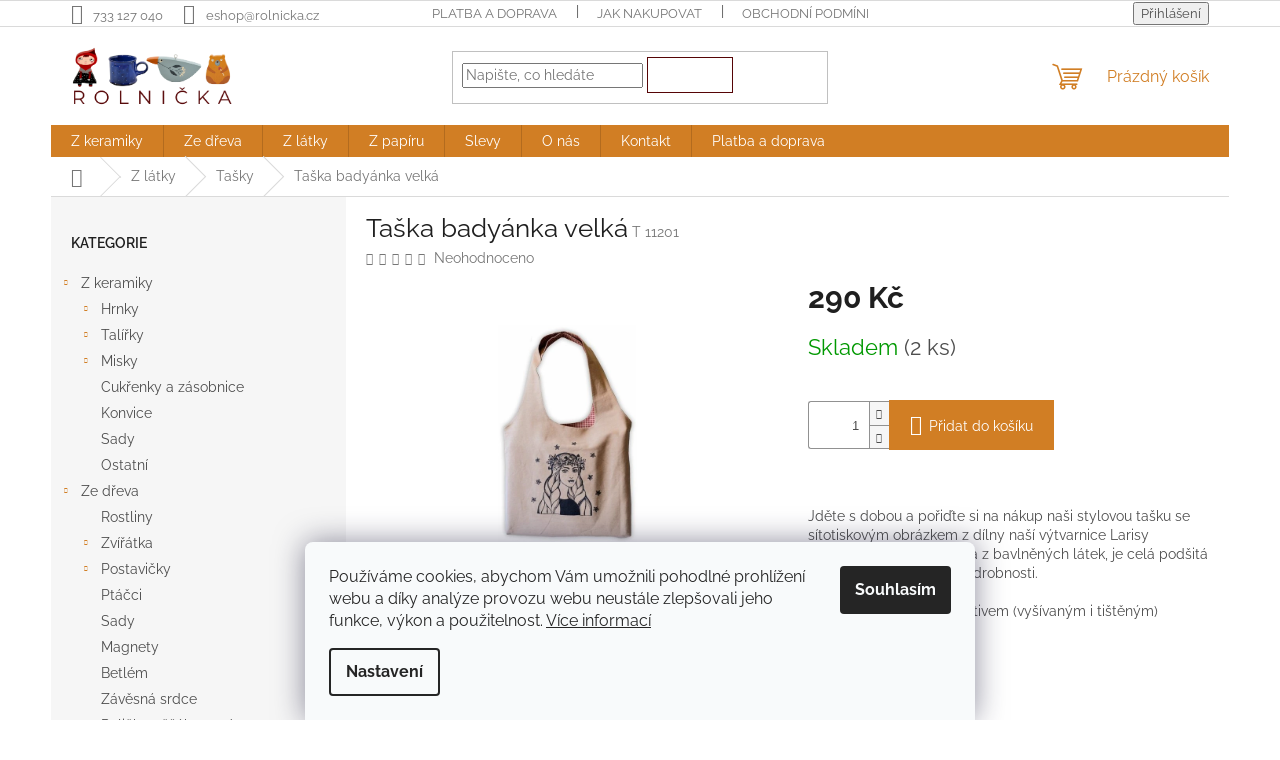

--- FILE ---
content_type: text/html; charset=utf-8
request_url: https://eshop.rolnicka.cz/taska-badyanka/
body_size: 23806
content:
<!doctype html><html lang="cs" dir="ltr" class="header-background-light external-fonts-loaded"><head><meta charset="utf-8" /><meta name="viewport" content="width=device-width,initial-scale=1" /><title>Taška badyánka velká - Chráněná dílna Diakonie Rolnička</title><link rel="preconnect" href="https://cdn.myshoptet.com" /><link rel="dns-prefetch" href="https://cdn.myshoptet.com" /><link rel="preload" href="https://cdn.myshoptet.com/prj/dist/master/cms/libs/jquery/jquery-1.11.3.min.js" as="script" /><link href="https://cdn.myshoptet.com/prj/dist/master/cms/templates/frontend_templates/shared/css/font-face/raleway.css" rel="stylesheet"><link href="https://cdn.myshoptet.com/prj/dist/master/shop/dist/font-shoptet-11.css.62c94c7785ff2cea73b2.css" rel="stylesheet"><script>
dataLayer = [];
dataLayer.push({'shoptet' : {
    "pageId": 826,
    "pageType": "productDetail",
    "currency": "CZK",
    "currencyInfo": {
        "decimalSeparator": ",",
        "exchangeRate": 1,
        "priceDecimalPlaces": 2,
        "symbol": "K\u010d",
        "symbolLeft": 0,
        "thousandSeparator": " "
    },
    "language": "cs",
    "projectId": 514170,
    "product": {
        "id": 64,
        "guid": "90b2f234-cb9f-11ec-8b21-ecf4bbd5fcf0",
        "hasVariants": false,
        "codes": [
            {
                "code": "T 11201",
                "quantity": "2",
                "stocks": [
                    {
                        "id": "ext",
                        "quantity": "2"
                    }
                ]
            }
        ],
        "code": "T 11201",
        "name": "Ta\u0161ka bady\u00e1nka velk\u00e1",
        "appendix": "",
        "weight": 0.20000000000000001,
        "currentCategory": "Z l\u00e1tky | Ta\u0161ky",
        "currentCategoryGuid": "844bd378-e1af-11ec-adb3-246e96436e9c",
        "defaultCategory": "Z l\u00e1tky | Ta\u0161ky",
        "defaultCategoryGuid": "844bd378-e1af-11ec-adb3-246e96436e9c",
        "currency": "CZK",
        "priceWithVat": 290
    },
    "stocks": [
        {
            "id": "ext",
            "title": "Sklad",
            "isDeliveryPoint": 0,
            "visibleOnEshop": 1
        }
    ],
    "cartInfo": {
        "id": null,
        "freeShipping": false,
        "freeShippingFrom": null,
        "leftToFreeGift": {
            "formattedPrice": "0 K\u010d",
            "priceLeft": 0
        },
        "freeGift": false,
        "leftToFreeShipping": {
            "priceLeft": null,
            "dependOnRegion": null,
            "formattedPrice": null
        },
        "discountCoupon": [],
        "getNoBillingShippingPrice": {
            "withoutVat": 0,
            "vat": 0,
            "withVat": 0
        },
        "cartItems": [],
        "taxMode": "ORDINARY"
    },
    "cart": [],
    "customer": {
        "priceRatio": 1,
        "priceListId": 1,
        "groupId": null,
        "registered": false,
        "mainAccount": false
    }
}});
dataLayer.push({'cookie_consent' : {
    "marketing": "denied",
    "analytics": "denied"
}});
document.addEventListener('DOMContentLoaded', function() {
    shoptet.consent.onAccept(function(agreements) {
        if (agreements.length == 0) {
            return;
        }
        dataLayer.push({
            'cookie_consent' : {
                'marketing' : (agreements.includes(shoptet.config.cookiesConsentOptPersonalisation)
                    ? 'granted' : 'denied'),
                'analytics': (agreements.includes(shoptet.config.cookiesConsentOptAnalytics)
                    ? 'granted' : 'denied')
            },
            'event': 'cookie_consent'
        });
    });
});
</script>
<meta property="og:type" content="website"><meta property="og:site_name" content="eshop.rolnicka.cz"><meta property="og:url" content="https://eshop.rolnicka.cz/taska-badyanka/"><meta property="og:title" content="Taška badyánka velká - Chráněná dílna Diakonie Rolnička"><meta name="author" content="Chráněná dílna Diakonie Rolnička"><meta name="web_author" content="Shoptet.cz"><meta name="dcterms.rightsHolder" content="eshop.rolnicka.cz"><meta name="robots" content="index,follow"><meta property="og:image" content="https://cdn.myshoptet.com/usr/eshop.rolnicka.cz/user/shop/big/64_taska-badyanka-velka.jpg?6279000e"><meta property="og:description" content="Taška badyánka velká.  
Jděte s dobou a pořiďte si na nákup naši stylovou tašku se sítotiskovým obrázkem z dílny naší výtvarnice Larisy Hofmanové. Taška je ušita z bavlněných látek, je celá podšitá a uvnitř má i kapsičku na drobnosti.
Látkové tašky s jiným motivem (vyšívaným i tištěným) najdete zde. 
 "><meta name="description" content="Taška badyánka velká.  
Jděte s dobou a pořiďte si na nákup naši stylovou tašku se sítotiskovým obrázkem z dílny naší výtvarnice Larisy Hofmanové. Taška je ušita z bavlněných látek, je celá podšitá a uvnitř má i kapsičku na drobnosti.
Látkové tašky s jiným motivem (vyšívaným i tištěným) najdete zde. 
 "><meta property="product:price:amount" content="290"><meta property="product:price:currency" content="CZK"><style>:root {--color-primary: #d17e24;--color-primary-h: 31;--color-primary-s: 71%;--color-primary-l: 48%;--color-primary-hover: #560506;--color-primary-hover-h: 359;--color-primary-hover-s: 89%;--color-primary-hover-l: 18%;--color-secondary: #d17e24;--color-secondary-h: 31;--color-secondary-s: 71%;--color-secondary-l: 48%;--color-secondary-hover: #560506;--color-secondary-hover-h: 359;--color-secondary-hover-s: 89%;--color-secondary-hover-l: 18%;--color-tertiary: #ffffff;--color-tertiary-h: 0;--color-tertiary-s: 0%;--color-tertiary-l: 100%;--color-tertiary-hover: #560506;--color-tertiary-hover-h: 359;--color-tertiary-hover-s: 89%;--color-tertiary-hover-l: 18%;--color-header-background: #ffffff;--template-font: "Raleway";--template-headings-font: "Raleway";--header-background-url: url("[data-uri]");--cookies-notice-background: #F8FAFB;--cookies-notice-color: #252525;--cookies-notice-button-hover: #27263f;--cookies-notice-link-hover: #3b3a5f;--templates-update-management-preview-mode-content: "Náhled aktualizací šablony je aktivní pro váš prohlížeč."}</style>
    
    <link href="https://cdn.myshoptet.com/prj/dist/master/shop/dist/main-11.less.5a24dcbbdabfd189c152.css" rel="stylesheet" />
                <link href="https://cdn.myshoptet.com/prj/dist/master/shop/dist/mobile-header-v1-11.less.1ee105d41b5f713c21aa.css" rel="stylesheet" />
    
    <script>var shoptet = shoptet || {};</script>
    <script src="https://cdn.myshoptet.com/prj/dist/master/shop/dist/main-3g-header.js.27c4444ba5dd6be3416d.js"></script>
<!-- User include --><!-- api 473(125) html code header -->

                <style>
                    #order-billing-methods .radio-wrapper[data-guid="d7b03f79-9b1f-11ed-adb3-246e96436e9c"]:not(.cggooglepay), #order-billing-methods .radio-wrapper[data-guid="fe8840e6-eb40-11ec-adb3-246e96436e9c"]:not(.cgapplepay) {
                        display: none;
                    }
                </style>
                <script type="text/javascript">
                    document.addEventListener('DOMContentLoaded', function() {
                        if (getShoptetDataLayer('pageType') === 'billingAndShipping') {
                            
                try {
                    if (window.ApplePaySession && window.ApplePaySession.canMakePayments()) {
                        document.querySelector('#order-billing-methods .radio-wrapper[data-guid="fe8840e6-eb40-11ec-adb3-246e96436e9c"]').classList.add('cgapplepay');
                    }
                } catch (err) {} 
            
                            
                const cgBaseCardPaymentMethod = {
                        type: 'CARD',
                        parameters: {
                            allowedAuthMethods: ["PAN_ONLY", "CRYPTOGRAM_3DS"],
                            allowedCardNetworks: [/*"AMEX", "DISCOVER", "INTERAC", "JCB",*/ "MASTERCARD", "VISA"]
                        }
                };
                
                function cgLoadScript(src, callback)
                {
                    var s,
                        r,
                        t;
                    r = false;
                    s = document.createElement('script');
                    s.type = 'text/javascript';
                    s.src = src;
                    s.onload = s.onreadystatechange = function() {
                        if ( !r && (!this.readyState || this.readyState == 'complete') )
                        {
                            r = true;
                            callback();
                        }
                    };
                    t = document.getElementsByTagName('script')[0];
                    t.parentNode.insertBefore(s, t);
                } 
                
                function cgGetGoogleIsReadyToPayRequest() {
                    return Object.assign(
                        {},
                        {
                            apiVersion: 2,
                            apiVersionMinor: 0
                        },
                        {
                            allowedPaymentMethods: [cgBaseCardPaymentMethod]
                        }
                    );
                }

                function onCgGooglePayLoaded() {
                    let paymentsClient = new google.payments.api.PaymentsClient({environment: 'PRODUCTION'});
                    paymentsClient.isReadyToPay(cgGetGoogleIsReadyToPayRequest()).then(function(response) {
                        if (response.result) {
                            document.querySelector('#order-billing-methods .radio-wrapper[data-guid="d7b03f79-9b1f-11ed-adb3-246e96436e9c"]').classList.add('cggooglepay');	 	 	 	 	 
                        }
                    })
                    .catch(function(err) {});
                }
                
                cgLoadScript('https://pay.google.com/gp/p/js/pay.js', onCgGooglePayLoaded);
            
                        }
                    });
                </script> 
                
<!-- /User include --><link rel="shortcut icon" href="/favicon.png" type="image/x-icon" /><link rel="canonical" href="https://eshop.rolnicka.cz/taska-badyanka/" />    <!-- Global site tag (gtag.js) - Google Analytics -->
    <script async src="https://www.googletagmanager.com/gtag/js?id=G-QFJ8NHMWWG"></script>
    <script>
        
        window.dataLayer = window.dataLayer || [];
        function gtag(){dataLayer.push(arguments);}
        

                    console.debug('default consent data');

            gtag('consent', 'default', {"ad_storage":"denied","analytics_storage":"denied","ad_user_data":"denied","ad_personalization":"denied","wait_for_update":500});
            dataLayer.push({
                'event': 'default_consent'
            });
        
        gtag('js', new Date());

        
                gtag('config', 'G-QFJ8NHMWWG', {"groups":"GA4","send_page_view":false,"content_group":"productDetail","currency":"CZK","page_language":"cs"});
        
        
        
        
        
        
                    gtag('event', 'page_view', {"send_to":"GA4","page_language":"cs","content_group":"productDetail","currency":"CZK"});
        
                gtag('set', 'currency', 'CZK');

        gtag('event', 'view_item', {
            "send_to": "UA",
            "items": [
                {
                    "id": "T 11201",
                    "name": "Ta\u0161ka bady\u00e1nka velk\u00e1",
                    "category": "Z l\u00e1tky \/ Ta\u0161ky",
                                                            "price": 239.67
                }
            ]
        });
        
        
        
        
        
                    gtag('event', 'view_item', {"send_to":"GA4","page_language":"cs","content_group":"productDetail","value":239.66999999999999,"currency":"CZK","items":[{"item_id":"T 11201","item_name":"Ta\u0161ka bady\u00e1nka velk\u00e1","item_category":"Z l\u00e1tky","item_category2":"Ta\u0161ky","price":239.66999999999999,"quantity":1,"index":0}]});
        
        
        
        
        
        
        
        document.addEventListener('DOMContentLoaded', function() {
            if (typeof shoptet.tracking !== 'undefined') {
                for (var id in shoptet.tracking.bannersList) {
                    gtag('event', 'view_promotion', {
                        "send_to": "UA",
                        "promotions": [
                            {
                                "id": shoptet.tracking.bannersList[id].id,
                                "name": shoptet.tracking.bannersList[id].name,
                                "position": shoptet.tracking.bannersList[id].position
                            }
                        ]
                    });
                }
            }

            shoptet.consent.onAccept(function(agreements) {
                if (agreements.length !== 0) {
                    console.debug('gtag consent accept');
                    var gtagConsentPayload =  {
                        'ad_storage': agreements.includes(shoptet.config.cookiesConsentOptPersonalisation)
                            ? 'granted' : 'denied',
                        'analytics_storage': agreements.includes(shoptet.config.cookiesConsentOptAnalytics)
                            ? 'granted' : 'denied',
                                                                                                'ad_user_data': agreements.includes(shoptet.config.cookiesConsentOptPersonalisation)
                            ? 'granted' : 'denied',
                        'ad_personalization': agreements.includes(shoptet.config.cookiesConsentOptPersonalisation)
                            ? 'granted' : 'denied',
                        };
                    console.debug('update consent data', gtagConsentPayload);
                    gtag('consent', 'update', gtagConsentPayload);
                    dataLayer.push(
                        { 'event': 'update_consent' }
                    );
                }
            });
        });
    </script>
</head><body class="desktop id-826 in-textil-tasky template-11 type-product type-detail multiple-columns-body columns-mobile-2 columns-3 ums_forms_redesign--off ums_a11y_category_page--on ums_discussion_rating_forms--off ums_flags_display_unification--on ums_a11y_login--on mobile-header-version-1"><noscript>
    <style>
        #header {
            padding-top: 0;
            position: relative !important;
            top: 0;
        }
        .header-navigation {
            position: relative !important;
        }
        .overall-wrapper {
            margin: 0 !important;
        }
        body:not(.ready) {
            visibility: visible !important;
        }
    </style>
    <div class="no-javascript">
        <div class="no-javascript__title">Musíte změnit nastavení vašeho prohlížeče</div>
        <div class="no-javascript__text">Podívejte se na: <a href="https://www.google.com/support/bin/answer.py?answer=23852">Jak povolit JavaScript ve vašem prohlížeči</a>.</div>
        <div class="no-javascript__text">Pokud používáte software na blokování reklam, může být nutné povolit JavaScript z této stránky.</div>
        <div class="no-javascript__text">Děkujeme.</div>
    </div>
</noscript>

        <div id="fb-root"></div>
        <script>
            window.fbAsyncInit = function() {
                FB.init({
                    autoLogAppEvents : true,
                    xfbml            : true,
                    version          : 'v24.0'
                });
            };
        </script>
        <script async defer crossorigin="anonymous" src="https://connect.facebook.net/cs_CZ/sdk.js#xfbml=1&version=v24.0"></script>    <div class="siteCookies siteCookies--bottom siteCookies--light js-siteCookies" role="dialog" data-testid="cookiesPopup" data-nosnippet>
        <div class="siteCookies__form">
            <div class="siteCookies__content">
                <div class="siteCookies__text">
                    Používáme cookies, abychom Vám umožnili pohodlné prohlížení webu a díky analýze provozu webu neustále zlepšovali jeho funkce, výkon a použitelnost. <a href="/podminky-ochrany-osobnich-udaju/" target="_blank" rel="noopener noreferrer">Více informací</a>
                </div>
                <p class="siteCookies__links">
                    <button class="siteCookies__link js-cookies-settings" aria-label="Nastavení cookies" data-testid="cookiesSettings">Nastavení</button>
                </p>
            </div>
            <div class="siteCookies__buttonWrap">
                                <button class="siteCookies__button js-cookiesConsentSubmit" value="all" aria-label="Přijmout cookies" data-testid="buttonCookiesAccept">Souhlasím</button>
            </div>
        </div>
        <script>
            document.addEventListener("DOMContentLoaded", () => {
                const siteCookies = document.querySelector('.js-siteCookies');
                document.addEventListener("scroll", shoptet.common.throttle(() => {
                    const st = document.documentElement.scrollTop;
                    if (st > 1) {
                        siteCookies.classList.add('siteCookies--scrolled');
                    } else {
                        siteCookies.classList.remove('siteCookies--scrolled');
                    }
                }, 100));
            });
        </script>
    </div>
<a href="#content" class="skip-link sr-only">Přejít na obsah</a><div class="overall-wrapper"><div class="user-action"><div class="container">
    <div class="user-action-in">
                    <div id="login" class="user-action-login popup-widget login-widget" role="dialog" aria-labelledby="loginHeading">
        <div class="popup-widget-inner">
                            <h2 id="loginHeading">Přihlášení k vašemu účtu</h2><div id="customerLogin"><form action="/action/Customer/Login/" method="post" id="formLoginIncluded" class="csrf-enabled formLogin" data-testid="formLogin"><input type="hidden" name="referer" value="" /><div class="form-group"><div class="input-wrapper email js-validated-element-wrapper no-label"><input type="email" name="email" class="form-control" autofocus placeholder="E-mailová adresa (např. jan@novak.cz)" data-testid="inputEmail" autocomplete="email" required /></div></div><div class="form-group"><div class="input-wrapper password js-validated-element-wrapper no-label"><input type="password" name="password" class="form-control" placeholder="Heslo" data-testid="inputPassword" autocomplete="current-password" required /><span class="no-display">Nemůžete vyplnit toto pole</span><input type="text" name="surname" value="" class="no-display" /></div></div><div class="form-group"><div class="login-wrapper"><button type="submit" class="btn btn-secondary btn-text btn-login" data-testid="buttonSubmit">Přihlásit se</button><div class="password-helper"><a href="/registrace/" data-testid="signup" rel="nofollow">Nová registrace</a><a href="/klient/zapomenute-heslo/" rel="nofollow">Zapomenuté heslo</a></div></div></div></form>
</div>                    </div>
    </div>

                            <div id="cart-widget" class="user-action-cart popup-widget cart-widget loader-wrapper" data-testid="popupCartWidget" role="dialog" aria-hidden="true">
    <div class="popup-widget-inner cart-widget-inner place-cart-here">
        <div class="loader-overlay">
            <div class="loader"></div>
        </div>
    </div>

    <div class="cart-widget-button">
        <a href="/kosik/" class="btn btn-conversion" id="continue-order-button" rel="nofollow" data-testid="buttonNextStep">Pokračovat do košíku</a>
    </div>
</div>
            </div>
</div>
</div><div class="top-navigation-bar" data-testid="topNavigationBar">

    <div class="container">

        <div class="top-navigation-contacts">
            <strong>Zákaznická podpora:</strong><a href="tel:733127040" class="project-phone" aria-label="Zavolat na 733127040" data-testid="contactboxPhone"><span>733 127 040</span></a><a href="mailto:eshop@rolnicka.cz" class="project-email" data-testid="contactboxEmail"><span>eshop@rolnicka.cz</span></a>        </div>

                            <div class="top-navigation-menu">
                <div class="top-navigation-menu-trigger"></div>
                <ul class="top-navigation-bar-menu">
                                            <li class="top-navigation-menu-item-838">
                            <a href="/platba-a-doprava/">Platba a doprava</a>
                        </li>
                                            <li class="top-navigation-menu-item-27">
                            <a href="/jak-nakupovat/">Jak nakupovat</a>
                        </li>
                                            <li class="top-navigation-menu-item-39">
                            <a href="/obchodni-podminky/">Obchodní podmínky</a>
                        </li>
                                            <li class="top-navigation-menu-item-691">
                            <a href="/podminky-ochrany-osobnich-udaju/">Podmínky ochrany osobních údajů </a>
                        </li>
                                            <li class="top-navigation-menu-item-external-31">
                            <a href="https://514170.myshoptet.com/registrace/">Registrace nového zákazníka</a>
                        </li>
                                            <li class="top-navigation-menu-item-external-34">
                            <a href="https://514170.myshoptet.com/login/">Přihlášení do uživatelského účtu</a>
                        </li>
                                    </ul>
                <ul class="top-navigation-bar-menu-helper"></ul>
            </div>
        
        <div class="top-navigation-tools">
            <div class="responsive-tools">
                <a href="#" class="toggle-window" data-target="search" aria-label="Hledat" data-testid="linkSearchIcon"></a>
                                                            <a href="#" class="toggle-window" data-target="login"></a>
                                                    <a href="#" class="toggle-window" data-target="navigation" aria-label="Menu" data-testid="hamburgerMenu"></a>
            </div>
                        <button class="top-nav-button top-nav-button-login toggle-window" type="button" data-target="login" aria-haspopup="dialog" aria-controls="login" aria-expanded="false" data-testid="signin"><span>Přihlášení</span></button>        </div>

    </div>

</div>
<header id="header"><div class="container navigation-wrapper">
    <div class="header-top">
        <div class="site-name-wrapper">
            <div class="site-name"><a href="/" data-testid="linkWebsiteLogo"><img src="https://cdn.myshoptet.com/usr/eshop.rolnicka.cz/user/logos/eshop_-_obr__zek_do_z__hlav___(1000______1000__px)_(1).png" alt="Chráněná dílna Diakonie Rolnička" fetchpriority="low" /></a></div>        </div>
        <div class="search" itemscope itemtype="https://schema.org/WebSite">
            <meta itemprop="headline" content="Tašky"/><meta itemprop="url" content="https://eshop.rolnicka.cz"/><meta itemprop="text" content="Taška badyánka velká. &amp;amp;nbsp; Jděte s dobou a pořiďte si na nákup naši stylovou tašku se sítotiskovým obrázkem z dílny naší výtvarnice Larisy Hofmanové. Taška je ušita z bavlněných látek, je celá podšitá a uvnitř má i kapsičku na drobnosti. Látkové tašky s jiným motivem (vyšívaným i tištěným) najdete..."/>            <form action="/action/ProductSearch/prepareString/" method="post"
    id="formSearchForm" class="search-form compact-form js-search-main"
    itemprop="potentialAction" itemscope itemtype="https://schema.org/SearchAction" data-testid="searchForm">
    <fieldset>
        <meta itemprop="target"
            content="https://eshop.rolnicka.cz/vyhledavani/?string={string}"/>
        <input type="hidden" name="language" value="cs"/>
        
            
<input
    type="search"
    name="string"
        class="query-input form-control search-input js-search-input"
    placeholder="Napište, co hledáte"
    autocomplete="off"
    required
    itemprop="query-input"
    aria-label="Vyhledávání"
    data-testid="searchInput"
>
            <button type="submit" class="btn btn-default" data-testid="searchBtn">Hledat</button>
        
    </fieldset>
</form>
        </div>
        <div class="navigation-buttons">
                
    <a href="/kosik/" class="btn btn-icon toggle-window cart-count" data-target="cart" data-hover="true" data-redirect="true" data-testid="headerCart" rel="nofollow" aria-haspopup="dialog" aria-expanded="false" aria-controls="cart-widget">
        
                <span class="sr-only">Nákupní košík</span>
        
            <span class="cart-price visible-lg-inline-block" data-testid="headerCartPrice">
                                    Prázdný košík                            </span>
        
    
            </a>
        </div>
    </div>
    <nav id="navigation" aria-label="Hlavní menu" data-collapsible="true"><div class="navigation-in menu"><ul class="menu-level-1" role="menubar" data-testid="headerMenuItems"><li class="menu-item-706 ext" role="none"><a href="/keramika/" data-testid="headerMenuItem" role="menuitem" aria-haspopup="true" aria-expanded="false"><b>Z keramiky</b><span class="submenu-arrow"></span></a><ul class="menu-level-2" aria-label="Z keramiky" tabindex="-1" role="menu"><li class="menu-item-718 has-third-level" role="none"><a href="/hrnky/" class="menu-image" data-testid="headerMenuItem" tabindex="-1" aria-hidden="true"><img src="data:image/svg+xml,%3Csvg%20width%3D%22140%22%20height%3D%22100%22%20xmlns%3D%22http%3A%2F%2Fwww.w3.org%2F2000%2Fsvg%22%3E%3C%2Fsvg%3E" alt="" aria-hidden="true" width="140" height="100"  data-src="https://cdn.myshoptet.com/usr/eshop.rolnicka.cz/user/categories/thumb/foto-kategorie-hrnky.png" fetchpriority="low" /></a><div><a href="/hrnky/" data-testid="headerMenuItem" role="menuitem"><span>Hrnky</span></a>
                                                    <ul class="menu-level-3" role="menu">
                                                                    <li class="menu-item-721" role="none">
                                        <a href="/keramika-hrnky-125-175/" data-testid="headerMenuItem" role="menuitem">
                                            na malou kávu - 125 - 175 ml</a>,                                    </li>
                                                                    <li class="menu-item-778" role="none">
                                        <a href="/keramika-hrnky-200-300/" data-testid="headerMenuItem" role="menuitem">
                                            na větší kávu nebo malý čaj - 200 - 300 ml</a>,                                    </li>
                                                                    <li class="menu-item-781" role="none">
                                        <a href="/keramika-hrnky-300-325/" data-testid="headerMenuItem" role="menuitem">
                                            na váš oblíbený čaj - 300 - 400 ml</a>,                                    </li>
                                                                    <li class="menu-item-784" role="none">
                                        <a href="/keramika-hrnky-400-600/" data-testid="headerMenuItem" role="menuitem">
                                            když běžný hrnek nestačí - 400 - 600 ml</a>,                                    </li>
                                                                    <li class="menu-item-787" role="none">
                                        <a href="/keramika-hrnky-600-900/" data-testid="headerMenuItem" role="menuitem">
                                            nic většího už neděláme - 600-900 ml</a>,                                    </li>
                                                                    <li class="menu-item-724" role="none">
                                        <a href="/keramika-hrnky-s-puntiky/" data-testid="headerMenuItem" role="menuitem">
                                            s puntíky a tečkami</a>,                                    </li>
                                                                    <li class="menu-item-790" role="none">
                                        <a href="/keramika-hrnky-se-zviratky/" data-testid="headerMenuItem" role="menuitem">
                                            se zvířátky</a>,                                    </li>
                                                                    <li class="menu-item-793" role="none">
                                        <a href="/keramika-hrnky-s-rostlinami/" data-testid="headerMenuItem" role="menuitem">
                                            s rostlinami</a>,                                    </li>
                                                                    <li class="menu-item-796" role="none">
                                        <a href="/keramika-hrnky-ostatni/" data-testid="headerMenuItem" role="menuitem">
                                            ostatní motivy</a>                                    </li>
                                                            </ul>
                        </div></li><li class="menu-item-727 has-third-level" role="none"><a href="/keramika-talirky/" class="menu-image" data-testid="headerMenuItem" tabindex="-1" aria-hidden="true"><img src="data:image/svg+xml,%3Csvg%20width%3D%22140%22%20height%3D%22100%22%20xmlns%3D%22http%3A%2F%2Fwww.w3.org%2F2000%2Fsvg%22%3E%3C%2Fsvg%3E" alt="" aria-hidden="true" width="140" height="100"  data-src="https://cdn.myshoptet.com/usr/eshop.rolnicka.cz/user/categories/thumb/foto-kategorie-talirky.jpg" fetchpriority="low" /></a><div><a href="/keramika-talirky/" data-testid="headerMenuItem" role="menuitem"><span>Talířky</span></a>
                                                    <ul class="menu-level-3" role="menu">
                                                                    <li class="menu-item-805" role="none">
                                        <a href="/keramika-talirky-mensi/" data-testid="headerMenuItem" role="menuitem">
                                            menší - průměr 13.5 cm</a>,                                    </li>
                                                                    <li class="menu-item-808" role="none">
                                        <a href="/keramika-talirky-vetsi/" data-testid="headerMenuItem" role="menuitem">
                                            větší - průměr 15.5 cm - 21,5 cm</a>,                                    </li>
                                                                    <li class="menu-item-811" role="none">
                                        <a href="/keramika-talirky-tecky/" data-testid="headerMenuItem" role="menuitem">
                                            s puntíky a tečkami</a>,                                    </li>
                                                                    <li class="menu-item-814" role="none">
                                        <a href="/keramika-talirky-zviratka/" data-testid="headerMenuItem" role="menuitem">
                                            se zvířátky</a>,                                    </li>
                                                                    <li class="menu-item-817" role="none">
                                        <a href="/keramika-talirky-rostliny/" data-testid="headerMenuItem" role="menuitem">
                                            s rostlinami</a>,                                    </li>
                                                                    <li class="menu-item-823" role="none">
                                        <a href="/keramika-talirky-ostatni/" data-testid="headerMenuItem" role="menuitem">
                                            ostatní motivy</a>                                    </li>
                                                            </ul>
                        </div></li><li class="menu-item-730 has-third-level" role="none"><a href="/keramika-misky/" class="menu-image" data-testid="headerMenuItem" tabindex="-1" aria-hidden="true"><img src="data:image/svg+xml,%3Csvg%20width%3D%22140%22%20height%3D%22100%22%20xmlns%3D%22http%3A%2F%2Fwww.w3.org%2F2000%2Fsvg%22%3E%3C%2Fsvg%3E" alt="" aria-hidden="true" width="140" height="100"  data-src="https://cdn.myshoptet.com/usr/eshop.rolnicka.cz/user/categories/thumb/1.jpg" fetchpriority="low" /></a><div><a href="/keramika-misky/" data-testid="headerMenuItem" role="menuitem"><span>Misky</span></a>
                                                    <ul class="menu-level-3" role="menu">
                                                                    <li class="menu-item-799" role="none">
                                        <a href="/keramika-misky-120-250/" data-testid="headerMenuItem" role="menuitem">
                                            na malou svačinku - 120 - 250 ml</a>,                                    </li>
                                                                    <li class="menu-item-802" role="none">
                                        <a href="/keramika-misky-500-900/" data-testid="headerMenuItem" role="menuitem">
                                            na polévku - 500 - 900 ml</a>,                                    </li>
                                                                    <li class="menu-item-870" role="none">
                                        <a href="/keramika-misticky/" data-testid="headerMenuItem" role="menuitem">
                                            mističky na čajový sáček</a>                                    </li>
                                                            </ul>
                        </div></li><li class="menu-item-733" role="none"><a href="/keramika-cukrenky-a-zasobnice/" class="menu-image" data-testid="headerMenuItem" tabindex="-1" aria-hidden="true"><img src="data:image/svg+xml,%3Csvg%20width%3D%22140%22%20height%3D%22100%22%20xmlns%3D%22http%3A%2F%2Fwww.w3.org%2F2000%2Fsvg%22%3E%3C%2Fsvg%3E" alt="" aria-hidden="true" width="140" height="100"  data-src="https://cdn.myshoptet.com/usr/eshop.rolnicka.cz/user/categories/thumb/foto-kategorie-cukrenky.jpg" fetchpriority="low" /></a><div><a href="/keramika-cukrenky-a-zasobnice/" data-testid="headerMenuItem" role="menuitem"><span>Cukřenky a zásobnice</span></a>
                        </div></li><li class="menu-item-897" role="none"><a href="/konvice/" class="menu-image" data-testid="headerMenuItem" tabindex="-1" aria-hidden="true"><img src="data:image/svg+xml,%3Csvg%20width%3D%22140%22%20height%3D%22100%22%20xmlns%3D%22http%3A%2F%2Fwww.w3.org%2F2000%2Fsvg%22%3E%3C%2Fsvg%3E" alt="" aria-hidden="true" width="140" height="100"  data-src="https://cdn.myshoptet.com/usr/eshop.rolnicka.cz/user/categories/thumb/9.jpg" fetchpriority="low" /></a><div><a href="/konvice/" data-testid="headerMenuItem" role="menuitem"><span>Konvice</span></a>
                        </div></li><li class="menu-item-894" role="none"><a href="/sady/" class="menu-image" data-testid="headerMenuItem" tabindex="-1" aria-hidden="true"><img src="data:image/svg+xml,%3Csvg%20width%3D%22140%22%20height%3D%22100%22%20xmlns%3D%22http%3A%2F%2Fwww.w3.org%2F2000%2Fsvg%22%3E%3C%2Fsvg%3E" alt="" aria-hidden="true" width="140" height="100"  data-src="https://cdn.myshoptet.com/usr/eshop.rolnicka.cz/user/categories/thumb/10.jpg" fetchpriority="low" /></a><div><a href="/sady/" data-testid="headerMenuItem" role="menuitem"><span>Sady</span></a>
                        </div></li><li class="menu-item-903" role="none"><a href="/ostatni/" class="menu-image" data-testid="headerMenuItem" tabindex="-1" aria-hidden="true"><img src="data:image/svg+xml,%3Csvg%20width%3D%22140%22%20height%3D%22100%22%20xmlns%3D%22http%3A%2F%2Fwww.w3.org%2F2000%2Fsvg%22%3E%3C%2Fsvg%3E" alt="" aria-hidden="true" width="140" height="100"  data-src="https://cdn.myshoptet.com/usr/eshop.rolnicka.cz/user/categories/thumb/k_509-22_tulip__n_o__ez.jpg" fetchpriority="low" /></a><div><a href="/ostatni/" data-testid="headerMenuItem" role="menuitem"><span>Ostatní</span></a>
                        </div></li></ul></li>
<li class="menu-item-709 ext" role="none"><a href="/drevo/" data-testid="headerMenuItem" role="menuitem" aria-haspopup="true" aria-expanded="false"><b>Ze dřeva</b><span class="submenu-arrow"></span></a><ul class="menu-level-2" aria-label="Ze dřeva" tabindex="-1" role="menu"><li class="menu-item-915" role="none"><a href="/rostliny/" class="menu-image" data-testid="headerMenuItem" tabindex="-1" aria-hidden="true"><img src="data:image/svg+xml,%3Csvg%20width%3D%22140%22%20height%3D%22100%22%20xmlns%3D%22http%3A%2F%2Fwww.w3.org%2F2000%2Fsvg%22%3E%3C%2Fsvg%3E" alt="" aria-hidden="true" width="140" height="100"  data-src="https://cdn.myshoptet.com/usr/eshop.rolnicka.cz/user/categories/thumb/eshop_-_obr__zek_kategorie.png" fetchpriority="low" /></a><div><a href="/rostliny/" data-testid="headerMenuItem" role="menuitem"><span>Rostliny</span></a>
                        </div></li><li class="menu-item-742 has-third-level" role="none"><a href="/drevo-zviratka/" class="menu-image" data-testid="headerMenuItem" tabindex="-1" aria-hidden="true"><img src="data:image/svg+xml,%3Csvg%20width%3D%22140%22%20height%3D%22100%22%20xmlns%3D%22http%3A%2F%2Fwww.w3.org%2F2000%2Fsvg%22%3E%3C%2Fsvg%3E" alt="" aria-hidden="true" width="140" height="100"  data-src="https://cdn.myshoptet.com/usr/eshop.rolnicka.cz/user/categories/thumb/foto-kategorie-zviratka.jpg" fetchpriority="low" /></a><div><a href="/drevo-zviratka/" data-testid="headerMenuItem" role="menuitem"><span>Zvířátka</span></a>
                                                    <ul class="menu-level-3" role="menu">
                                                                    <li class="menu-item-766" role="none">
                                        <a href="/drevo-zviratka-z-ciziny/" data-testid="headerMenuItem" role="menuitem">
                                            z cizích krajů</a>,                                    </li>
                                                                    <li class="menu-item-769" role="none">
                                        <a href="/drevo-zviratka-z-lesa/" data-testid="headerMenuItem" role="menuitem">
                                            z našich lesů a hájů</a>,                                    </li>
                                                                    <li class="menu-item-772" role="none">
                                        <a href="/drevo-zviratka-ze-dvorku/" data-testid="headerMenuItem" role="menuitem">
                                            z našich dvorků</a>,                                    </li>
                                                                    <li class="menu-item-775" role="none">
                                        <a href="/drevo-zviratka-konici/" data-testid="headerMenuItem" role="menuitem">
                                            houpací koníci</a>                                    </li>
                                                            </ul>
                        </div></li><li class="menu-item-745 has-third-level" role="none"><a href="/drevo-postavicky/" class="menu-image" data-testid="headerMenuItem" tabindex="-1" aria-hidden="true"><img src="data:image/svg+xml,%3Csvg%20width%3D%22140%22%20height%3D%22100%22%20xmlns%3D%22http%3A%2F%2Fwww.w3.org%2F2000%2Fsvg%22%3E%3C%2Fsvg%3E" alt="" aria-hidden="true" width="140" height="100"  data-src="https://cdn.myshoptet.com/usr/eshop.rolnicka.cz/user/categories/thumb/foto-kategorie-postavicky.jpg" fetchpriority="low" /></a><div><a href="/drevo-postavicky/" data-testid="headerMenuItem" role="menuitem"><span>Postavičky</span></a>
                                                    <ul class="menu-level-3" role="menu">
                                                                    <li class="menu-item-757" role="none">
                                        <a href="/drevo-postavicky-andele/" data-testid="headerMenuItem" role="menuitem">
                                            Andělé</a>,                                    </li>
                                                                    <li class="menu-item-760" role="none">
                                        <a href="/drevo-postavicky-pohadkove/" data-testid="headerMenuItem" role="menuitem">
                                            Z pohádek a příběhu</a>,                                    </li>
                                                                    <li class="menu-item-763" role="none">
                                        <a href="/drevo-postavicky-houby/" data-testid="headerMenuItem" role="menuitem">
                                            Houby</a>                                    </li>
                                                            </ul>
                        </div></li><li class="menu-item-748" role="none"><a href="/drevo-ptacci/" class="menu-image" data-testid="headerMenuItem" tabindex="-1" aria-hidden="true"><img src="data:image/svg+xml,%3Csvg%20width%3D%22140%22%20height%3D%22100%22%20xmlns%3D%22http%3A%2F%2Fwww.w3.org%2F2000%2Fsvg%22%3E%3C%2Fsvg%3E" alt="" aria-hidden="true" width="140" height="100"  data-src="https://cdn.myshoptet.com/usr/eshop.rolnicka.cz/user/categories/thumb/foto-kategorie-ptacci.jpg" fetchpriority="low" /></a><div><a href="/drevo-ptacci/" data-testid="headerMenuItem" role="menuitem"><span>Ptáčci</span></a>
                        </div></li><li class="menu-item-751" role="none"><a href="/drevo-sady/" class="menu-image" data-testid="headerMenuItem" tabindex="-1" aria-hidden="true"><img src="data:image/svg+xml,%3Csvg%20width%3D%22140%22%20height%3D%22100%22%20xmlns%3D%22http%3A%2F%2Fwww.w3.org%2F2000%2Fsvg%22%3E%3C%2Fsvg%3E" alt="" aria-hidden="true" width="140" height="100"  data-src="https://cdn.myshoptet.com/usr/eshop.rolnicka.cz/user/categories/thumb/foto-kategorie-sady.jpg" fetchpriority="low" /></a><div><a href="/drevo-sady/" data-testid="headerMenuItem" role="menuitem"><span>Sady</span></a>
                        </div></li><li class="menu-item-754" role="none"><a href="/drevo-magnety/" class="menu-image" data-testid="headerMenuItem" tabindex="-1" aria-hidden="true"><img src="data:image/svg+xml,%3Csvg%20width%3D%22140%22%20height%3D%22100%22%20xmlns%3D%22http%3A%2F%2Fwww.w3.org%2F2000%2Fsvg%22%3E%3C%2Fsvg%3E" alt="" aria-hidden="true" width="140" height="100"  data-src="https://cdn.myshoptet.com/usr/eshop.rolnicka.cz/user/categories/thumb/foto-kategorie-magnety.jpg" fetchpriority="low" /></a><div><a href="/drevo-magnety/" data-testid="headerMenuItem" role="menuitem"><span>Magnety</span></a>
                        </div></li><li class="menu-item-844" role="none"><a href="/betlemy/" class="menu-image" data-testid="headerMenuItem" tabindex="-1" aria-hidden="true"><img src="data:image/svg+xml,%3Csvg%20width%3D%22140%22%20height%3D%22100%22%20xmlns%3D%22http%3A%2F%2Fwww.w3.org%2F2000%2Fsvg%22%3E%3C%2Fsvg%3E" alt="" aria-hidden="true" width="140" height="100"  data-src="https://cdn.myshoptet.com/usr/eshop.rolnicka.cz/user/categories/thumb/betl__m_-_foto_do_kategorie.jpg" fetchpriority="low" /></a><div><a href="/betlemy/" data-testid="headerMenuItem" role="menuitem"><span>Betlém</span></a>
                        </div></li><li class="menu-item-879" role="none"><a href="/zavesna-srdce/" class="menu-image" data-testid="headerMenuItem" tabindex="-1" aria-hidden="true"><img src="data:image/svg+xml,%3Csvg%20width%3D%22140%22%20height%3D%22100%22%20xmlns%3D%22http%3A%2F%2Fwww.w3.org%2F2000%2Fsvg%22%3E%3C%2Fsvg%3E" alt="" aria-hidden="true" width="140" height="100"  data-src="https://cdn.myshoptet.com/usr/eshop.rolnicka.cz/user/categories/thumb/kateorie_-_z__v__sn___srdce.jpg" fetchpriority="low" /></a><div><a href="/zavesna-srdce/" data-testid="headerMenuItem" role="menuitem"><span>Závěsná srdce</span></a>
                        </div></li><li class="menu-item-891" role="none"><a href="/policky-a-vesaky/" class="menu-image" data-testid="headerMenuItem" tabindex="-1" aria-hidden="true"><img src="data:image/svg+xml,%3Csvg%20width%3D%22140%22%20height%3D%22100%22%20xmlns%3D%22http%3A%2F%2Fwww.w3.org%2F2000%2Fsvg%22%3E%3C%2Fsvg%3E" alt="" aria-hidden="true" width="140" height="100"  data-src="https://cdn.myshoptet.com/usr/eshop.rolnicka.cz/user/categories/thumb/d_304_v______k.jpg" fetchpriority="low" /></a><div><a href="/policky-a-vesaky/" data-testid="headerMenuItem" role="menuitem"><span>Poličky, věšáky a svícny</span></a>
                        </div></li></ul></li>
<li class="menu-item-712 ext" role="none"><a href="/textil/" data-testid="headerMenuItem" role="menuitem" aria-haspopup="true" aria-expanded="false"><b>Z látky</b><span class="submenu-arrow"></span></a><ul class="menu-level-2" aria-label="Z látky" tabindex="-1" role="menu"><li class="menu-item-826 active" role="none"><a href="/textil-tasky/" class="menu-image" data-testid="headerMenuItem" tabindex="-1" aria-hidden="true"><img src="data:image/svg+xml,%3Csvg%20width%3D%22140%22%20height%3D%22100%22%20xmlns%3D%22http%3A%2F%2Fwww.w3.org%2F2000%2Fsvg%22%3E%3C%2Fsvg%3E" alt="" aria-hidden="true" width="140" height="100"  data-src="https://cdn.myshoptet.com/usr/eshop.rolnicka.cz/user/categories/thumb/foto-kategorie-tasky.jpg" fetchpriority="low" /></a><div><a href="/textil-tasky/" data-testid="headerMenuItem" role="menuitem"><span>Tašky</span></a>
                        </div></li><li class="menu-item-829" role="none"><a href="/textil-pytliky/" class="menu-image" data-testid="headerMenuItem" tabindex="-1" aria-hidden="true"><img src="data:image/svg+xml,%3Csvg%20width%3D%22140%22%20height%3D%22100%22%20xmlns%3D%22http%3A%2F%2Fwww.w3.org%2F2000%2Fsvg%22%3E%3C%2Fsvg%3E" alt="" aria-hidden="true" width="140" height="100"  data-src="https://cdn.myshoptet.com/usr/eshop.rolnicka.cz/user/categories/thumb/foto-kategorie-pytliky.jpg" fetchpriority="low" /></a><div><a href="/textil-pytliky/" data-testid="headerMenuItem" role="menuitem"><span>Pytlíky</span></a>
                        </div></li><li class="menu-item-835" role="none"><a href="/textil-ostatni/" class="menu-image" data-testid="headerMenuItem" tabindex="-1" aria-hidden="true"><img src="data:image/svg+xml,%3Csvg%20width%3D%22140%22%20height%3D%22100%22%20xmlns%3D%22http%3A%2F%2Fwww.w3.org%2F2000%2Fsvg%22%3E%3C%2Fsvg%3E" alt="" aria-hidden="true" width="140" height="100"  data-src="https://cdn.myshoptet.com/usr/eshop.rolnicka.cz/user/categories/thumb/1660.jpg" fetchpriority="low" /></a><div><a href="/textil-ostatni/" data-testid="headerMenuItem" role="menuitem"><span>Ostatní</span></a>
                        </div></li></ul></li>
<li class="menu-item-715 ext" role="none"><a href="/papir/" data-testid="headerMenuItem" role="menuitem" aria-haspopup="true" aria-expanded="false"><b>Z papíru</b><span class="submenu-arrow"></span></a><ul class="menu-level-2" aria-label="Z papíru" tabindex="-1" role="menu"><li class="menu-item-850" role="none"><a href="/plakaty/" class="menu-image" data-testid="headerMenuItem" tabindex="-1" aria-hidden="true"><img src="data:image/svg+xml,%3Csvg%20width%3D%22140%22%20height%3D%22100%22%20xmlns%3D%22http%3A%2F%2Fwww.w3.org%2F2000%2Fsvg%22%3E%3C%2Fsvg%3E" alt="" aria-hidden="true" width="140" height="100"  data-src="https://cdn.myshoptet.com/usr/eshop.rolnicka.cz/user/categories/thumb/plak__ty_-_kategorie.jpg" fetchpriority="low" /></a><div><a href="/plakaty/" data-testid="headerMenuItem" role="menuitem"><span>Plakáty</span></a>
                        </div></li><li class="menu-item-847" role="none"><a href="/vanocni-papir/" class="menu-image" data-testid="headerMenuItem" tabindex="-1" aria-hidden="true"><img src="data:image/svg+xml,%3Csvg%20width%3D%22140%22%20height%3D%22100%22%20xmlns%3D%22http%3A%2F%2Fwww.w3.org%2F2000%2Fsvg%22%3E%3C%2Fsvg%3E" alt="" aria-hidden="true" width="140" height="100"  data-src="https://cdn.myshoptet.com/usr/eshop.rolnicka.cz/user/categories/thumb/v__no__n___pap__r2022.jpg" fetchpriority="low" /></a><div><a href="/vanocni-papir/" data-testid="headerMenuItem" role="menuitem"><span>Vánoční papír</span></a>
                        </div></li><li class="menu-item-873" role="none"><a href="/diare-kalendare/" class="menu-image" data-testid="headerMenuItem" tabindex="-1" aria-hidden="true"><img src="data:image/svg+xml,%3Csvg%20width%3D%22140%22%20height%3D%22100%22%20xmlns%3D%22http%3A%2F%2Fwww.w3.org%2F2000%2Fsvg%22%3E%3C%2Fsvg%3E" alt="" aria-hidden="true" width="140" height="100"  data-src="https://cdn.myshoptet.com/usr/eshop.rolnicka.cz/user/categories/thumb/n__vrh_bez_n__zvu_(3).jpg" fetchpriority="low" /></a><div><a href="/diare-kalendare/" data-testid="headerMenuItem" role="menuitem"><span>Diáře a kalendáře</span></a>
                        </div></li></ul></li>
<li class="menu-item-862" role="none"><a href="/slevy/" data-testid="headerMenuItem" role="menuitem" aria-expanded="false"><b>Slevy</b></a></li>
<li class="menu-item-739" role="none"><a href="/o-nas/" data-testid="headerMenuItem" role="menuitem" aria-expanded="false"><b>O nás</b></a></li>
<li class="menu-item-29" role="none"><a href="/kontakt/" data-testid="headerMenuItem" role="menuitem" aria-expanded="false"><b>Kontakt</b></a></li>
<li class="menu-item-838" role="none"><a href="/platba-a-doprava/" data-testid="headerMenuItem" role="menuitem" aria-expanded="false"><b>Platba a doprava</b></a></li>
</ul>
    <ul class="navigationActions" role="menu">
                            <li role="none">
                                    <a href="/login/?backTo=%2Ftaska-badyanka%2F" rel="nofollow" data-testid="signin" role="menuitem"><span>Přihlášení</span></a>
                            </li>
                        </ul>
</div><span class="navigation-close"></span></nav><div class="menu-helper" data-testid="hamburgerMenu"><span>Více</span></div>
</div></header><!-- / header -->


                    <div class="container breadcrumbs-wrapper">
            <div class="breadcrumbs navigation-home-icon-wrapper" itemscope itemtype="https://schema.org/BreadcrumbList">
                                                                            <span id="navigation-first" data-basetitle="Chráněná dílna Diakonie Rolnička" itemprop="itemListElement" itemscope itemtype="https://schema.org/ListItem">
                <a href="/" itemprop="item" class="navigation-home-icon"><span class="sr-only" itemprop="name">Domů</span></a>
                <span class="navigation-bullet">/</span>
                <meta itemprop="position" content="1" />
            </span>
                                <span id="navigation-1" itemprop="itemListElement" itemscope itemtype="https://schema.org/ListItem">
                <a href="/textil/" itemprop="item" data-testid="breadcrumbsSecondLevel"><span itemprop="name">Z látky</span></a>
                <span class="navigation-bullet">/</span>
                <meta itemprop="position" content="2" />
            </span>
                                <span id="navigation-2" itemprop="itemListElement" itemscope itemtype="https://schema.org/ListItem">
                <a href="/textil-tasky/" itemprop="item" data-testid="breadcrumbsSecondLevel"><span itemprop="name">Tašky</span></a>
                <span class="navigation-bullet">/</span>
                <meta itemprop="position" content="3" />
            </span>
                                            <span id="navigation-3" itemprop="itemListElement" itemscope itemtype="https://schema.org/ListItem" data-testid="breadcrumbsLastLevel">
                <meta itemprop="item" content="https://eshop.rolnicka.cz/taska-badyanka/" />
                <meta itemprop="position" content="4" />
                <span itemprop="name" data-title="Taška badyánka velká">Taška badyánka velká <span class="appendix"></span></span>
            </span>
            </div>
        </div>
    
<div id="content-wrapper" class="container content-wrapper">
    
    <div class="content-wrapper-in">
                                                <aside class="sidebar sidebar-left"  data-testid="sidebarMenu">
                                                                                                <div class="sidebar-inner">
                                                                                                        <div class="box box-bg-variant box-categories">    <div class="skip-link__wrapper">
        <span id="categories-start" class="skip-link__target js-skip-link__target sr-only" tabindex="-1">&nbsp;</span>
        <a href="#categories-end" class="skip-link skip-link--start sr-only js-skip-link--start">Přeskočit kategorie</a>
    </div>

<h4>Kategorie</h4>


<div id="categories"><div class="categories cat-01 expandable expanded" id="cat-706"><div class="topic"><a href="/keramika/">Z keramiky<span class="cat-trigger">&nbsp;</span></a></div>

                    <ul class=" expanded">
                                        <li class="
                                 expandable                                 external">
                <a href="/hrnky/">
                    Hrnky
                    <span class="cat-trigger">&nbsp;</span>                </a>
                                                            

    
                                                </li>
                                <li class="
                                 expandable                                 external">
                <a href="/keramika-talirky/">
                    Talířky
                    <span class="cat-trigger">&nbsp;</span>                </a>
                                                            

    
                                                </li>
                                <li class="
                                 expandable                                 external">
                <a href="/keramika-misky/">
                    Misky
                    <span class="cat-trigger">&nbsp;</span>                </a>
                                                            

    
                                                </li>
                                <li >
                <a href="/keramika-cukrenky-a-zasobnice/">
                    Cukřenky a zásobnice
                                    </a>
                                                                </li>
                                <li >
                <a href="/konvice/">
                    Konvice
                                    </a>
                                                                </li>
                                <li >
                <a href="/sady/">
                    Sady
                                    </a>
                                                                </li>
                                <li >
                <a href="/ostatni/">
                    Ostatní
                                    </a>
                                                                </li>
                </ul>
    </div><div class="categories cat-02 expandable expanded" id="cat-709"><div class="topic"><a href="/drevo/">Ze dřeva<span class="cat-trigger">&nbsp;</span></a></div>

                    <ul class=" expanded">
                                        <li >
                <a href="/rostliny/">
                    Rostliny
                                    </a>
                                                                </li>
                                <li class="
                                 expandable                                 external">
                <a href="/drevo-zviratka/">
                    Zvířátka
                    <span class="cat-trigger">&nbsp;</span>                </a>
                                                            

    
                                                </li>
                                <li class="
                                 expandable                                 external">
                <a href="/drevo-postavicky/">
                    Postavičky
                    <span class="cat-trigger">&nbsp;</span>                </a>
                                                            

    
                                                </li>
                                <li >
                <a href="/drevo-ptacci/">
                    Ptáčci
                                    </a>
                                                                </li>
                                <li >
                <a href="/drevo-sady/">
                    Sady
                                    </a>
                                                                </li>
                                <li >
                <a href="/drevo-magnety/">
                    Magnety
                                    </a>
                                                                </li>
                                <li >
                <a href="/betlemy/">
                    Betlém
                                    </a>
                                                                </li>
                                <li >
                <a href="/zavesna-srdce/">
                    Závěsná srdce
                                    </a>
                                                                </li>
                                <li >
                <a href="/policky-a-vesaky/">
                    Poličky, věšáky a svícny
                                    </a>
                                                                </li>
                </ul>
    </div><div class="categories cat-01 expandable active expanded" id="cat-712"><div class="topic child-active"><a href="/textil/">Z látky<span class="cat-trigger">&nbsp;</span></a></div>

                    <ul class=" active expanded">
                                        <li class="
                active                                                 ">
                <a href="/textil-tasky/">
                    Tašky
                                    </a>
                                                                </li>
                                <li >
                <a href="/textil-pytliky/">
                    Pytlíky
                                    </a>
                                                                </li>
                                <li >
                <a href="/textil-ostatni/">
                    Ostatní
                                    </a>
                                                                </li>
                </ul>
    </div><div class="categories cat-02 expandable expanded" id="cat-715"><div class="topic"><a href="/papir/">Z papíru<span class="cat-trigger">&nbsp;</span></a></div>

                    <ul class=" expanded">
                                        <li >
                <a href="/plakaty/">
                    Plakáty
                                    </a>
                                                                </li>
                                <li >
                <a href="/vanocni-papir/">
                    Vánoční papír
                                    </a>
                                                                </li>
                                <li >
                <a href="/diare-kalendare/">
                    Diáře a kalendáře
                                    </a>
                                                                </li>
                </ul>
    </div><div class="categories cat-01 expanded" id="cat-862"><div class="topic"><a href="/slevy/">Slevy<span class="cat-trigger">&nbsp;</span></a></div></div>        </div>

    <div class="skip-link__wrapper">
        <a href="#categories-start" class="skip-link skip-link--end sr-only js-skip-link--end" tabindex="-1" hidden>Přeskočit kategorie</a>
        <span id="categories-end" class="skip-link__target js-skip-link__target sr-only" tabindex="-1">&nbsp;</span>
    </div>
</div>
                                                                                                                                                                                                    </div>
                                                            </aside>
                            <main id="content" class="content narrow">
                            
<div class="p-detail" itemscope itemtype="https://schema.org/Product">

    
    <meta itemprop="name" content="Taška badyánka velká" />
    <meta itemprop="category" content="Úvodní stránka &gt; Z látky &gt; Tašky &gt; Taška badyánka velká" />
    <meta itemprop="url" content="https://eshop.rolnicka.cz/taska-badyanka/" />
    <meta itemprop="image" content="https://cdn.myshoptet.com/usr/eshop.rolnicka.cz/user/shop/big/64_taska-badyanka-velka.jpg?6279000e" />
            <meta itemprop="description" content="&amp;nbsp;
Jděte s dobou a pořiďte si na nákup naši stylovou tašku se sítotiskovým obrázkem z dílny naší výtvarnice Larisy Hofmanové. Taška je ušita z bavlněných látek, je celá podšitá a uvnitř má i kapsičku na drobnosti.
Látkové tašky s jiným motivem (vyšívaným i tištěným) najdete zde.&amp;nbsp;
&amp;nbsp;" />
                                            
        <div class="p-detail-inner">

        <div class="p-detail-inner-header">
            <h1>
                  Taška badyánka velká            </h1>

                <span class="p-code">
        <span class="p-code-label">Kód:</span>
                    <span>T 11201</span>
            </span>
        </div>

        <form action="/action/Cart/addCartItem/" method="post" id="product-detail-form" class="pr-action csrf-enabled" data-testid="formProduct">

            <meta itemprop="productID" content="64" /><meta itemprop="identifier" content="90b2f234-cb9f-11ec-8b21-ecf4bbd5fcf0" /><meta itemprop="sku" content="T 11201" /><span itemprop="offers" itemscope itemtype="https://schema.org/Offer"><link itemprop="availability" href="https://schema.org/InStock" /><meta itemprop="url" content="https://eshop.rolnicka.cz/taska-badyanka/" /><meta itemprop="price" content="290.00" /><meta itemprop="priceCurrency" content="CZK" /><link itemprop="itemCondition" href="https://schema.org/NewCondition" /></span><input type="hidden" name="productId" value="64" /><input type="hidden" name="priceId" value="67" /><input type="hidden" name="language" value="cs" />

            <div class="row product-top">

                <div class="col-xs-12">

                    <div class="p-detail-info">
                        
                                    <div class="stars-wrapper">
            
<span class="stars star-list">
                                                <span class="star star-off show-tooltip is-active productRatingAction" data-productid="64" data-score="1" title="    Hodnocení:
            Neohodnoceno    "></span>
                    
                                                <span class="star star-off show-tooltip is-active productRatingAction" data-productid="64" data-score="2" title="    Hodnocení:
            Neohodnoceno    "></span>
                    
                                                <span class="star star-off show-tooltip is-active productRatingAction" data-productid="64" data-score="3" title="    Hodnocení:
            Neohodnoceno    "></span>
                    
                                                <span class="star star-off show-tooltip is-active productRatingAction" data-productid="64" data-score="4" title="    Hodnocení:
            Neohodnoceno    "></span>
                    
                                                <span class="star star-off show-tooltip is-active productRatingAction" data-productid="64" data-score="5" title="    Hodnocení:
            Neohodnoceno    "></span>
                    
    </span>
            <span class="stars-label">
                                Neohodnoceno                    </span>
        </div>
    
                        
                    </div>

                </div>

                <div class="col-xs-12 col-lg-6 p-image-wrapper">

                    
                    <div class="p-image" style="" data-testid="mainImage">

                        

    


                        

<a href="https://cdn.myshoptet.com/usr/eshop.rolnicka.cz/user/shop/big/64_taska-badyanka-velka.jpg?6279000e" class="p-main-image cloud-zoom cbox" data-href="https://cdn.myshoptet.com/usr/eshop.rolnicka.cz/user/shop/orig/64_taska-badyanka-velka.jpg?6279000e"><img src="https://cdn.myshoptet.com/usr/eshop.rolnicka.cz/user/shop/big/64_taska-badyanka-velka.jpg?6279000e" alt="Taška badyánka velká" width="1024" height="768"  fetchpriority="high" />
</a>                    </div>

                    
                </div>

                <div class="col-xs-12 col-lg-6 p-info-wrapper">

                    
                    
                        <div class="p-final-price-wrapper">

                                                                                    <strong class="price-final" data-testid="productCardPrice">
            <span class="price-final-holder">
                290 Kč
    

        </span>
    </strong>
                                                            <span class="price-measure">
                    
                        </span>
                            

                        </div>

                    
                    
                                                                                    <div class="availability-value" title="Dostupnost">
                                    

    
    <span class="availability-label" style="color: #009901" data-testid="labelAvailability">
                    Skladem            </span>
        <span class="availability-amount" data-testid="numberAvailabilityAmount">(2&nbsp;ks)</span>

                                </div>
                                                    
                        <table class="detail-parameters">
                            <tbody>
                            
                            
                            
                                                                                    </tbody>
                        </table>

                                                                            
                            <div class="add-to-cart" data-testid="divAddToCart">
                
<span class="quantity">
    <span
        class="increase-tooltip js-increase-tooltip"
        data-trigger="manual"
        data-container="body"
        data-original-title="Není možné zakoupit více než 9999 ks."
        aria-hidden="true"
        role="tooltip"
        data-testid="tooltip">
    </span>

    <span
        class="decrease-tooltip js-decrease-tooltip"
        data-trigger="manual"
        data-container="body"
        data-original-title="Minimální množství, které lze zakoupit, je 1 ks."
        aria-hidden="true"
        role="tooltip"
        data-testid="tooltip">
    </span>
    <label>
        <input
            type="number"
            name="amount"
            value="1"
            class="amount"
            autocomplete="off"
            data-decimals="0"
                        step="1"
            min="1"
            max="9999"
            aria-label="Množství"
            data-testid="cartAmount"/>
    </label>

    <button
        class="increase"
        type="button"
        aria-label="Zvýšit množství o 1"
        data-testid="increase">
            <span class="increase__sign">&plus;</span>
    </button>

    <button
        class="decrease"
        type="button"
        aria-label="Snížit množství o 1"
        data-testid="decrease">
            <span class="decrease__sign">&minus;</span>
    </button>
</span>
                    
    <button type="submit" class="btn btn-lg btn-conversion add-to-cart-button" data-testid="buttonAddToCart" aria-label="Přidat do košíku Taška badyánka velká">Přidat do košíku</button>

            </div>
                    
                    
                    

                                            <div class="p-short-description" data-testid="productCardShortDescr">
                            <p>&nbsp;</p>
<p>Jděte s dobou a pořiďte si na nákup naši stylovou tašku se sítotiskovým obrázkem z dílny naší výtvarnice Larisy Hofmanové. Taška je ušita z bavlněných látek, je celá podšitá a uvnitř má i kapsičku na drobnosti.</p>
<p><span>Látkové tašky s jiným motivem (vyšívaným i tištěným) najdete <a href="/textil-tasky/">zde</a>.&nbsp;</span></p>
<p>&nbsp;</p>
                        </div>
                    
                                            <p data-testid="productCardDescr">
                            <a href="#description" class="chevron-after chevron-down-after" data-toggle="tab" data-external="1" data-force-scroll="true">Detailní informace</a>
                        </p>
                    
                    <div class="social-buttons-wrapper">
                        <div class="link-icons" data-testid="productDetailActionIcons">
    <a href="#" class="link-icon print" title="Tisknout produkt"><span>Tisk</span></a>
    <a href="/taska-badyanka:dotaz/" class="link-icon chat" title="Mluvit s prodejcem" rel="nofollow"><span>Zeptat se</span></a>
        </div>
                                            </div>

                    
                </div>

            </div>

        </form>
    </div>

    
        
    
        
    <div class="shp-tabs-wrapper p-detail-tabs-wrapper">
        <div class="row">
            <div class="col-sm-12 shp-tabs-row responsive-nav">
                <div class="shp-tabs-holder">
    <ul id="p-detail-tabs" class="shp-tabs p-detail-tabs visible-links" role="tablist">
                            <li class="shp-tab active" data-testid="tabDescription">
                <a href="#description" class="shp-tab-link" role="tab" data-toggle="tab">Popis</a>
            </li>
                                                                                                                         <li class="shp-tab" data-testid="tabDiscussion">
                                <a href="#productDiscussion" class="shp-tab-link" role="tab" data-toggle="tab">Diskuze</a>
            </li>
                                        </ul>
</div>
            </div>
            <div class="col-sm-12 ">
                <div id="tab-content" class="tab-content">
                                                                                                            <div id="description" class="tab-pane fade in active" role="tabpanel">
        <div class="description-inner">
            <div class="basic-description">
                <h3>Detailní popis produktu</h3>
                                    <p>&nbsp;</p>
<p>Taška má rozměry: výška (bez uší) 40 cm, šířka 48 cm.</p>
<p>&nbsp;</p>
<p><span>Pokud projdete naší textilní chráněnou dílnou, zaručeně si na oblečení odnesete nějaký ten odstřižek nitě. Celé dny se tu stříhá, žehlí, špendlí, vyšívá a vrčí tu šicí stroje. Naše švadlenky tu šijí originální tašky s výšivkou i potiskem, mošny na chleba, chňapky, zástěry, pytlíky…Vše šijí poctivě a s láskou.&nbsp;</span></p>
<p>&nbsp;</p>
<p><span>Každý z našich výrobků je tak trochu originál, protože se jedná o ruční práci. Koupí kteréhokoliv z našich výrobků dáte práci lidem s postižením.</span></p>
<p><b>Děkujeme!</b></p>
                            </div>
            
            <div class="extended-description">
            <h3>Doplňkové parametry</h3>
            <table class="detail-parameters">
                <tbody>
                    <tr>
    <th>
        <span class="row-header-label">
            Kategorie<span class="row-header-label-colon">:</span>
        </span>
    </th>
    <td>
        <a href="/textil-tasky/">Tašky</a>    </td>
</tr>
    <tr>
        <th>
            <span class="row-header-label">
                Hmotnost<span class="row-header-label-colon">:</span>
            </span>
        </th>
        <td>
            0.2 kg
        </td>
    </tr>
                </tbody>
            </table>
        </div>
    
        </div>
    </div>
                                                                                                                                                    <div id="productDiscussion" class="tab-pane fade" role="tabpanel" data-testid="areaDiscussion">
        <div id="discussionWrapper" class="discussion-wrapper unveil-wrapper" data-parent-tab="productDiscussion" data-testid="wrapperDiscussion">
                                    
    <div class="discussionContainer js-discussion-container" data-editorid="discussion">
                    <p data-testid="textCommentNotice">Buďte první, kdo napíše příspěvek k této položce. </p>
                                                        <div class="add-comment discussion-form-trigger" data-unveil="discussion-form" aria-expanded="false" aria-controls="discussion-form" role="button">
                <span class="link-like comment-icon" data-testid="buttonAddComment">Přidat komentář</span>
                        </div>
                        <div id="discussion-form" class="discussion-form vote-form js-hidden">
                            <form action="/action/ProductDiscussion/addPost/" method="post" id="formDiscussion" data-testid="formDiscussion">
    <input type="hidden" name="formId" value="9" />
    <input type="hidden" name="discussionEntityId" value="64" />
            <div class="row">
        <div class="form-group col-xs-12 col-sm-6">
            <input type="text" name="fullName" value="" id="fullName" class="form-control" placeholder="Jméno" data-testid="inputUserName"/>
                        <span class="no-display">Nevyplňujte toto pole:</span>
            <input type="text" name="surname" value="" class="no-display" />
        </div>
        <div class="form-group js-validated-element-wrapper no-label col-xs-12 col-sm-6">
            <input type="email" name="email" value="" id="email" class="form-control js-validate-required" placeholder="E-mail" data-testid="inputEmail"/>
        </div>
        <div class="col-xs-12">
            <div class="form-group">
                <input type="text" name="title" id="title" class="form-control" placeholder="Název" data-testid="inputTitle" />
            </div>
            <div class="form-group no-label js-validated-element-wrapper">
                <textarea name="message" id="message" class="form-control js-validate-required" rows="7" placeholder="Komentář" data-testid="inputMessage"></textarea>
            </div>
                                <div class="form-group js-validated-element-wrapper consents consents-first">
            <input
                type="hidden"
                name="consents[]"
                id="discussionConsents37"
                value="37"
                                                        data-special-message="validatorConsent"
                            />
                                        <label for="discussionConsents37" class="whole-width">
                                        Vložením komentáře souhlasíte s <a href="/podminky-ochrany-osobnich-udaju/" rel="noopener noreferrer">podmínkami ochrany osobních údajů</a>
                </label>
                    </div>
                            <fieldset class="box box-sm box-bg-default">
    <h4>Bezpečnostní kontrola</h4>
    <div class="form-group captcha-image">
        <img src="[data-uri]" alt="" data-testid="imageCaptcha" width="150" height="40"  fetchpriority="low" />
    </div>
    <div class="form-group js-validated-element-wrapper smart-label-wrapper">
        <label for="captcha"><span class="required-asterisk">Opište text z obrázku</span></label>
        <input type="text" id="captcha" name="captcha" class="form-control js-validate js-validate-required">
    </div>
</fieldset>
            <div class="form-group">
                <input type="submit" value="Odeslat komentář" class="btn btn-sm btn-primary" data-testid="buttonSendComment" />
            </div>
        </div>
    </div>
</form>

                    </div>
                    </div>

        </div>
    </div>
                                                        </div>
            </div>
        </div>
    </div>

</div>
                    </main>
    </div>
    
            
    
</div>
        
        
                            <footer id="footer">
                    <h2 class="sr-only">Zápatí</h2>
                    
                                                                <div class="container footer-rows">
                            
    

<div class="site-name"><a href="/" data-testid="linkWebsiteLogo"><img src="data:image/svg+xml,%3Csvg%20width%3D%221%22%20height%3D%221%22%20xmlns%3D%22http%3A%2F%2Fwww.w3.org%2F2000%2Fsvg%22%3E%3C%2Fsvg%3E" alt="Chráněná dílna Diakonie Rolnička" data-src="https://cdn.myshoptet.com/usr/eshop.rolnicka.cz/user/logos/eshop_-_obr__zek_do_z__hlav___(1000______1000__px)_(1).png" fetchpriority="low" /></a></div>
<div class="custom-footer elements-4">
                    
                
        <div class="custom-footer__articles ">
                                                                                                                        <h4><span>Informace pro vás</span></h4>
    <ul>
                    <li><a href="/platba-a-doprava/">Platba a doprava</a></li>
                    <li><a href="/jak-nakupovat/">Jak nakupovat</a></li>
                    <li><a href="/obchodni-podminky/">Obchodní podmínky</a></li>
                    <li><a href="/podminky-ochrany-osobnich-udaju/">Podmínky ochrany osobních údajů </a></li>
                    <li><a href="https://514170.myshoptet.com/registrace/">Registrace nového zákazníka</a></li>
                    <li><a href="https://514170.myshoptet.com/login/">Přihlášení do uživatelského účtu</a></li>
            </ul>

                                                        </div>
                    
                
        <div class="custom-footer__contact ">
                                                                                                            <h4><span>Kontakt</span></h4>


    <div class="contact-box no-image" data-testid="contactbox">
                
        <ul>
                            <li>
                    <span class="mail" data-testid="contactboxEmail">
                                                    <a href="mailto:eshop&#64;rolnicka.cz">eshop<!---->&#64;<!---->rolnicka.cz</a>
                                            </span>
                </li>
            
                            <li>
                    <span class="tel">
                                                                                <a href="tel:733127040" aria-label="Zavolat na 733127040" data-testid="contactboxPhone">
                                733 127 040
                            </a>
                                            </span>
                </li>
            
                            <li>
                    <span class="cellphone">
                                                                                <a href="tel:733127040" aria-label="Zavolat na 733127040" data-testid="contactboxCellphone">
                                733 127 040
                            </a>
                                            </span>
                </li>
            
            

                                    <li>
                        <span class="facebook">
                            <a href="https://www.facebook.com/dilnarolnicka/" title="Facebook" target="_blank" data-testid="contactboxFacebook">
                                                                https://www.facebook.com/dilnarolnicka/
                                                            </a>
                        </span>
                    </li>
                
                
                                    <li>
                        <span class="instagram">
                            <a href="https://www.instagram.com/dilnarolnicka/" title="Instagram" target="_blank" data-testid="contactboxInstagram">dilnarolnicka</a>
                        </span>
                    </li>
                
                
                
                
                
            

        </ul>

    </div>


<script type="application/ld+json">
    {
        "@context" : "https://schema.org",
        "@type" : "Organization",
        "name" : "Chráněná dílna Diakonie Rolnička",
        "url" : "https://eshop.rolnicka.cz",
                "employee" : "Diakonie ČCE - středisko Rolnička",
                    "email" : "eshop@rolnicka.cz",
                            "telephone" : "733 127 040",
                                
                                                                                            "sameAs" : ["https://www.facebook.com/dilnarolnicka/\", \"\", \"https://www.instagram.com/dilnarolnicka/"]
            }
</script>

                                                        </div>
                    
                
        <div class="custom-footer__onlinePayments ">
                                                                                                            <h4><span>Přijímáme online platby</span></h4>
<p class="text-center">
    <img src="data:image/svg+xml,%3Csvg%20width%3D%22148%22%20height%3D%2234%22%20xmlns%3D%22http%3A%2F%2Fwww.w3.org%2F2000%2Fsvg%22%3E%3C%2Fsvg%3E" alt="Loga kreditních karet" width="148" height="34"  data-src="https://cdn.myshoptet.com/prj/dist/master/cms/img/common/payment_logos/payments.png" fetchpriority="low" />
</p>

                                                        </div>
                    
                
        <div class="custom-footer__banner2511 ">
                            <div class="banner"><div class="banner-wrapper"><a href="http://eepurl.com/jfPPms" data-ec-promo-id="204" ><img data-src="https://cdn.myshoptet.com/usr/eshop.rolnicka.cz/user/banners/banner_-_newsletter_(3).png?68ca6816" src="data:image/svg+xml,%3Csvg%20width%3D%22300%22%20height%3D%22300%22%20xmlns%3D%22http%3A%2F%2Fwww.w3.org%2F2000%2Fsvg%22%3E%3C%2Fsvg%3E" fetchpriority="low" alt="Mailchimp" width="300" height="300" /><span class="extended-banner-texts"><span class="extended-banner-title">Přihlaste se k odběru newsletteru:</span></span></a></div></div>
                    </div>
    </div>
                        </div>
                                        
                    <div class="container footer-links-icons">
                    <ul class="footer-links" data-editorid="footerLinks">
            <li class="footer-link">
            <a href="https://www.rolnicka.cz/" target="blank">
Diakonie Rolnička
</a>
        </li>
    </ul>
                            <div class="footer-icons" data-editorid="footerIcons">
            <div class="footer-icon">
            <a href="https://www.facebook.com/dilnarolnicka" title="Sledujte nás na Facebooku" target="_blank"><img src="/user/icons/loga_-_fb-_oran__ov__-zapati.jpg" alt="Facebook" /></a>
        </div>
            <div class="footer-icon">
            <a href="https://www.instagram.com/dilnarolnicka/" title="Sledujte nás na Instagramu" target="_blank"><img src="/user/icons/loga_-_instagram_-_oran__ov__-_zapati.jpg" alt="Instagram" /></a>
        </div>
    </div>
                </div>
    
                    
                        <div class="container footer-bottom">
                            <span id="signature" style="display: inline-block !important; visibility: visible !important;"><a href="https://www.shoptet.cz/?utm_source=footer&utm_medium=link&utm_campaign=create_by_shoptet" class="image" target="_blank"><img src="data:image/svg+xml,%3Csvg%20width%3D%2217%22%20height%3D%2217%22%20xmlns%3D%22http%3A%2F%2Fwww.w3.org%2F2000%2Fsvg%22%3E%3C%2Fsvg%3E" data-src="https://cdn.myshoptet.com/prj/dist/master/cms/img/common/logo/shoptetLogo.svg" width="17" height="17" alt="Shoptet" class="vam" fetchpriority="low" /></a><a href="https://www.shoptet.cz/?utm_source=footer&utm_medium=link&utm_campaign=create_by_shoptet" class="title" target="_blank">Vytvořil Shoptet</a></span>
                            <span class="copyright" data-testid="textCopyright">
                                Copyright 2026 <strong>Chráněná dílna Diakonie Rolnička</strong>. Všechna práva vyhrazena.                                                            </span>
                        </div>
                    
                    
                                            
                </footer>
                <!-- / footer -->
                    
        </div>
        <!-- / overall-wrapper -->

                    <script src="https://cdn.myshoptet.com/prj/dist/master/cms/libs/jquery/jquery-1.11.3.min.js"></script>
                <script>var shoptet = shoptet || {};shoptet.abilities = {"about":{"generation":3,"id":"11"},"config":{"category":{"product":{"image_size":"detail"}},"navigation_breakpoint":767,"number_of_active_related_products":4,"product_slider":{"autoplay":false,"autoplay_speed":3000,"loop":true,"navigation":true,"pagination":true,"shadow_size":0}},"elements":{"recapitulation_in_checkout":true},"feature":{"directional_thumbnails":false,"extended_ajax_cart":false,"extended_search_whisperer":false,"fixed_header":false,"images_in_menu":true,"product_slider":false,"simple_ajax_cart":true,"smart_labels":false,"tabs_accordion":false,"tabs_responsive":true,"top_navigation_menu":true,"user_action_fullscreen":false}};shoptet.design = {"template":{"name":"Classic","colorVariant":"11-one"},"layout":{"homepage":"catalog3","subPage":"catalog3","productDetail":"catalog3"},"colorScheme":{"conversionColor":"#d17e24","conversionColorHover":"#560506","color1":"#d17e24","color2":"#560506","color3":"#ffffff","color4":"#560506"},"fonts":{"heading":"Raleway","text":"Raleway"},"header":{"backgroundImage":"https:\/\/eshop.rolnicka.czdata:image\/gif;base64,R0lGODlhAQABAIAAAAAAAP\/\/\/yH5BAEAAAAALAAAAAABAAEAAAIBRAA7","image":null,"logo":"https:\/\/eshop.rolnicka.czuser\/logos\/eshop_-_obr__zek_do_z__hlav___(1000______1000__px)_(1).png","color":"#ffffff"},"background":{"enabled":false,"color":null,"image":null}};shoptet.config = {};shoptet.events = {};shoptet.runtime = {};shoptet.content = shoptet.content || {};shoptet.updates = {};shoptet.messages = [];shoptet.messages['lightboxImg'] = "Obrázek";shoptet.messages['lightboxOf'] = "z";shoptet.messages['more'] = "Více";shoptet.messages['cancel'] = "Zrušit";shoptet.messages['removedItem'] = "Položka byla odstraněna z košíku.";shoptet.messages['discountCouponWarning'] = "Zapomněli jste uplatnit slevový kupón. Pro pokračování jej uplatněte pomocí tlačítka vedle vstupního pole, nebo jej smažte.";shoptet.messages['charsNeeded'] = "Prosím, použijte minimálně 3 znaky!";shoptet.messages['invalidCompanyId'] = "Neplané IČ, povoleny jsou pouze číslice";shoptet.messages['needHelp'] = "Potřebujete pomoc?";shoptet.messages['showContacts'] = "Zobrazit kontakty";shoptet.messages['hideContacts'] = "Skrýt kontakty";shoptet.messages['ajaxError'] = "Došlo k chybě; obnovte prosím stránku a zkuste to znovu.";shoptet.messages['variantWarning'] = "Zvolte prosím variantu produktu.";shoptet.messages['chooseVariant'] = "Zvolte variantu";shoptet.messages['unavailableVariant'] = "Tato varianta není dostupná a není možné ji objednat.";shoptet.messages['withVat'] = "včetně DPH";shoptet.messages['withoutVat'] = "bez DPH";shoptet.messages['toCart'] = "Do košíku";shoptet.messages['emptyCart'] = "Prázdný košík";shoptet.messages['change'] = "Změnit";shoptet.messages['chosenBranch'] = "Zvolená pobočka";shoptet.messages['validatorRequired'] = "Povinné pole";shoptet.messages['validatorEmail'] = "Prosím vložte platnou e-mailovou adresu";shoptet.messages['validatorUrl'] = "Prosím vložte platnou URL adresu";shoptet.messages['validatorDate'] = "Prosím vložte platné datum";shoptet.messages['validatorNumber'] = "Vložte číslo";shoptet.messages['validatorDigits'] = "Prosím vložte pouze číslice";shoptet.messages['validatorCheckbox'] = "Zadejte prosím všechna povinná pole";shoptet.messages['validatorConsent'] = "Bez souhlasu nelze odeslat.";shoptet.messages['validatorPassword'] = "Hesla se neshodují";shoptet.messages['validatorInvalidPhoneNumber'] = "Vyplňte prosím platné telefonní číslo bez předvolby.";shoptet.messages['validatorInvalidPhoneNumberSuggestedRegion'] = "Neplatné číslo — navržený region: %1";shoptet.messages['validatorInvalidCompanyId'] = "Neplatné IČ, musí být ve tvaru jako %1";shoptet.messages['validatorFullName'] = "Nezapomněli jste příjmení?";shoptet.messages['validatorHouseNumber'] = "Prosím zadejte správné číslo domu";shoptet.messages['validatorZipCode'] = "Zadané PSČ neodpovídá zvolené zemi";shoptet.messages['validatorShortPhoneNumber'] = "Telefonní číslo musí mít min. 8 znaků";shoptet.messages['choose-personal-collection'] = "Prosím vyberte místo doručení u osobního odběru, není zvoleno.";shoptet.messages['choose-external-shipping'] = "Upřesněte prosím vybraný způsob dopravy";shoptet.messages['choose-ceska-posta'] = "Pobočka České Pošty není určena, zvolte prosím některou";shoptet.messages['choose-hupostPostaPont'] = "Pobočka Maďarské pošty není vybrána, zvolte prosím nějakou";shoptet.messages['choose-postSk'] = "Pobočka Slovenské pošty není zvolena, vyberte prosím některou";shoptet.messages['choose-ulozenka'] = "Pobočka Uloženky nebyla zvolena, prosím vyberte některou";shoptet.messages['choose-zasilkovna'] = "Pobočka Zásilkovny nebyla zvolena, prosím vyberte některou";shoptet.messages['choose-ppl-cz'] = "Pobočka PPL ParcelShop nebyla vybrána, vyberte prosím jednu";shoptet.messages['choose-glsCz'] = "Pobočka GLS ParcelShop nebyla zvolena, prosím vyberte některou";shoptet.messages['choose-dpd-cz'] = "Ani jedna z poboček služby DPD Parcel Shop nebyla zvolená, prosím vyberte si jednu z možností.";shoptet.messages['watchdogType'] = "Je zapotřebí vybrat jednu z možností u sledování produktu.";shoptet.messages['watchdog-consent-required'] = "Musíte zaškrtnout všechny povinné souhlasy";shoptet.messages['watchdogEmailEmpty'] = "Prosím vyplňte e-mail";shoptet.messages['privacyPolicy'] = 'Musíte souhlasit s ochranou osobních údajů';shoptet.messages['amountChanged'] = '(množství bylo změněno)';shoptet.messages['unavailableCombination'] = 'Není k dispozici v této kombinaci';shoptet.messages['specifyShippingMethod'] = 'Upřesněte dopravu';shoptet.messages['PIScountryOptionMoreBanks'] = 'Možnost platby z %1 bank';shoptet.messages['PIScountryOptionOneBank'] = 'Možnost platby z 1 banky';shoptet.messages['PIScurrencyInfoCZK'] = 'V měně CZK lze zaplatit pouze prostřednictvím českých bank.';shoptet.messages['PIScurrencyInfoHUF'] = 'V měně HUF lze zaplatit pouze prostřednictvím maďarských bank.';shoptet.messages['validatorVatIdWaiting'] = "Ověřujeme";shoptet.messages['validatorVatIdValid'] = "Ověřeno";shoptet.messages['validatorVatIdInvalid'] = "DIČ se nepodařilo ověřit, i přesto můžete objednávku dokončit";shoptet.messages['validatorVatIdInvalidOrderForbid'] = "Zadané DIČ nelze nyní ověřit, protože služba ověřování je dočasně nedostupná. Zkuste opakovat zadání později, nebo DIČ vymažte s vaši objednávku dokončete v režimu OSS. Případně kontaktujte prodejce.";shoptet.messages['validatorVatIdInvalidOssRegime'] = "Zadané DIČ nemůže být ověřeno, protože služba ověřování je dočasně nedostupná. Vaše objednávka bude dokončena v režimu OSS. Případně kontaktujte prodejce.";shoptet.messages['previous'] = "Předchozí";shoptet.messages['next'] = "Následující";shoptet.messages['close'] = "Zavřít";shoptet.messages['imageWithoutAlt'] = "Tento obrázek nemá popisek";shoptet.messages['newQuantity'] = "Nové množství:";shoptet.messages['currentQuantity'] = "Aktuální množství:";shoptet.messages['quantityRange'] = "Prosím vložte číslo v rozmezí %1 a %2";shoptet.messages['skipped'] = "Přeskočeno";shoptet.messages.validator = {};shoptet.messages.validator.nameRequired = "Zadejte jméno a příjmení.";shoptet.messages.validator.emailRequired = "Zadejte e-mailovou adresu (např. jan.novak@example.com).";shoptet.messages.validator.phoneRequired = "Zadejte telefonní číslo.";shoptet.messages.validator.messageRequired = "Napište komentář.";shoptet.messages.validator.descriptionRequired = shoptet.messages.validator.messageRequired;shoptet.messages.validator.captchaRequired = "Vyplňte bezpečnostní kontrolu.";shoptet.messages.validator.consentsRequired = "Potvrďte svůj souhlas.";shoptet.messages.validator.scoreRequired = "Zadejte počet hvězdiček.";shoptet.messages.validator.passwordRequired = "Zadejte heslo, které bude obsahovat min. 4 znaky.";shoptet.messages.validator.passwordAgainRequired = shoptet.messages.validator.passwordRequired;shoptet.messages.validator.currentPasswordRequired = shoptet.messages.validator.passwordRequired;shoptet.messages.validator.birthdateRequired = "Zadejte datum narození.";shoptet.messages.validator.billFullNameRequired = "Zadejte jméno a příjmení.";shoptet.messages.validator.deliveryFullNameRequired = shoptet.messages.validator.billFullNameRequired;shoptet.messages.validator.billStreetRequired = "Zadejte název ulice.";shoptet.messages.validator.deliveryStreetRequired = shoptet.messages.validator.billStreetRequired;shoptet.messages.validator.billHouseNumberRequired = "Zadejte číslo domu.";shoptet.messages.validator.deliveryHouseNumberRequired = shoptet.messages.validator.billHouseNumberRequired;shoptet.messages.validator.billZipRequired = "Zadejte PSČ.";shoptet.messages.validator.deliveryZipRequired = shoptet.messages.validator.billZipRequired;shoptet.messages.validator.billCityRequired = "Zadejte název města.";shoptet.messages.validator.deliveryCityRequired = shoptet.messages.validator.billCityRequired;shoptet.messages.validator.companyIdRequired = "Zadejte IČ.";shoptet.messages.validator.vatIdRequired = "Zadejte DIČ.";shoptet.messages.validator.billCompanyRequired = "Zadejte název společnosti.";shoptet.messages['loading'] = "Načítám…";shoptet.messages['stillLoading'] = "Stále načítám…";shoptet.messages['loadingFailed'] = "Načtení se nezdařilo. Zkuste to znovu.";shoptet.messages['productsSorted'] = "Produkty seřazeny.";shoptet.messages['formLoadingFailed'] = "Formulář se nepodařilo načíst. Zkuste to prosím znovu.";shoptet.messages.moreInfo = "Více informací";shoptet.config.orderingProcess = {active: false,step: false};shoptet.config.documentsRounding = '3';shoptet.config.documentPriceDecimalPlaces = '0';shoptet.config.thousandSeparator = ' ';shoptet.config.decSeparator = ',';shoptet.config.decPlaces = '2';shoptet.config.decPlacesSystemDefault = '2';shoptet.config.currencySymbol = 'Kč';shoptet.config.currencySymbolLeft = '0';shoptet.config.defaultVatIncluded = 1;shoptet.config.defaultProductMaxAmount = 9999;shoptet.config.inStockAvailabilityId = -1;shoptet.config.defaultProductMaxAmount = 9999;shoptet.config.inStockAvailabilityId = -1;shoptet.config.cartActionUrl = '/action/Cart';shoptet.config.advancedOrderUrl = '/action/Cart/GetExtendedOrder/';shoptet.config.cartContentUrl = '/action/Cart/GetCartContent/';shoptet.config.stockAmountUrl = '/action/ProductStockAmount/';shoptet.config.addToCartUrl = '/action/Cart/addCartItem/';shoptet.config.removeFromCartUrl = '/action/Cart/deleteCartItem/';shoptet.config.updateCartUrl = '/action/Cart/setCartItemAmount/';shoptet.config.addDiscountCouponUrl = '/action/Cart/addDiscountCoupon/';shoptet.config.setSelectedGiftUrl = '/action/Cart/setSelectedGift/';shoptet.config.rateProduct = '/action/ProductDetail/RateProduct/';shoptet.config.customerDataUrl = '/action/OrderingProcess/step2CustomerAjax/';shoptet.config.registerUrl = '/registrace/';shoptet.config.agreementCookieName = 'site-agreement';shoptet.config.cookiesConsentUrl = '/action/CustomerCookieConsent/';shoptet.config.cookiesConsentIsActive = 1;shoptet.config.cookiesConsentOptAnalytics = 'analytics';shoptet.config.cookiesConsentOptPersonalisation = 'personalisation';shoptet.config.cookiesConsentOptNone = 'none';shoptet.config.cookiesConsentRefuseDuration = 7;shoptet.config.cookiesConsentName = 'CookiesConsent';shoptet.config.agreementCookieExpire = 1;shoptet.config.cookiesConsentSettingsUrl = '/cookies-settings/';shoptet.config.fonts = {"google":{"attributes":"300,400,700,900:latin-ext","families":["Raleway"],"urls":["https:\/\/cdn.myshoptet.com\/prj\/dist\/master\/cms\/templates\/frontend_templates\/shared\/css\/font-face\/raleway.css"]},"custom":{"families":["shoptet"],"urls":["https:\/\/cdn.myshoptet.com\/prj\/dist\/master\/shop\/dist\/font-shoptet-11.css.62c94c7785ff2cea73b2.css"]}};shoptet.config.mobileHeaderVersion = '1';shoptet.config.fbCAPIEnabled = false;shoptet.config.fbPixelEnabled = false;shoptet.config.fbCAPIUrl = '/action/FacebookCAPI/';shoptet.config.initApplePaySdk = false;shoptet.content.regexp = /strana-[0-9]+[\/]/g;shoptet.content.colorboxHeader = '<div class="colorbox-html-content">';shoptet.content.colorboxFooter = '</div>';shoptet.customer = {};shoptet.csrf = shoptet.csrf || {};shoptet.csrf.token = 'csrf_C/hufjKI3e60fc8d8210e3a1';shoptet.csrf.invalidTokenModal = '<div><h2>Přihlaste se prosím znovu</h2><p>Omlouváme se, ale Váš CSRF token pravděpodobně vypršel. Abychom mohli udržet Vaši bezpečnost na co největší úrovni potřebujeme, abyste se znovu přihlásili.</p><p>Děkujeme za pochopení.</p><div><a href="/login/?backTo=%2Ftaska-badyanka%2F">Přihlášení</a></div></div> ';shoptet.csrf.formsSelector = 'csrf-enabled';shoptet.csrf.submitListener = true;shoptet.csrf.validateURL = '/action/ValidateCSRFToken/Index/';shoptet.csrf.refreshURL = '/action/RefreshCSRFTokenNew/Index/';shoptet.csrf.enabled = false;shoptet.config.googleAnalytics ||= {};shoptet.config.googleAnalytics.isGa4Enabled = true;shoptet.config.googleAnalytics.route ||= {};shoptet.config.googleAnalytics.route.ua = "UA";shoptet.config.googleAnalytics.route.ga4 = "GA4";shoptet.config.ums_a11y_category_page = true;shoptet.config.discussion_rating_forms = false;shoptet.config.ums_forms_redesign = false;shoptet.config.showPriceWithoutVat = '';shoptet.config.ums_a11y_login = true;</script>
        
        
        
        

                    <script src="https://cdn.myshoptet.com/prj/dist/master/shop/dist/main-3g.js.d30081754cb01c7aa255.js"></script>
    <script src="https://cdn.myshoptet.com/prj/dist/master/cms/templates/frontend_templates/shared/js/jqueryui/i18n/datepicker-cs.js"></script>
        
<script>if (window.self !== window.top) {const script = document.createElement('script');script.type = 'module';script.src = "https://cdn.myshoptet.com/prj/dist/master/shop/dist/editorPreview.js.e7168e827271d1c16a1d.js";document.body.appendChild(script);}</script>                        
                                                    <!-- User include -->
        <div class="container">
            
        </div>
        <!-- /User include -->

        
        
        
        <div class="messages">
            
        </div>

        <div id="screen-reader-announcer" class="sr-only" aria-live="polite" aria-atomic="true"></div>

            <script id="trackingScript" data-products='{"products":{"67":{"content_category":"Z látky \/ Tašky","content_type":"product","content_name":"Taška badyánka velká","base_name":"Taška badyánka velká","variant":null,"manufacturer":null,"content_ids":["T 11201"],"guid":"90b2f234-cb9f-11ec-8b21-ecf4bbd5fcf0","visibility":1,"value":"290","valueWoVat":"239.67","facebookPixelVat":false,"currency":"CZK","base_id":64,"category_path":["Z látky","Tašky"]}},"banners":{"204":{"id":"banner2511","name":"Mailchimp","position":"footer"}},"lists":[]}'>
        if (typeof shoptet.tracking.processTrackingContainer === 'function') {
            shoptet.tracking.processTrackingContainer(
                document.getElementById('trackingScript').getAttribute('data-products')
            );
        } else {
            console.warn('Tracking script is not available.');
        }
    </script>
    </body>
</html>
